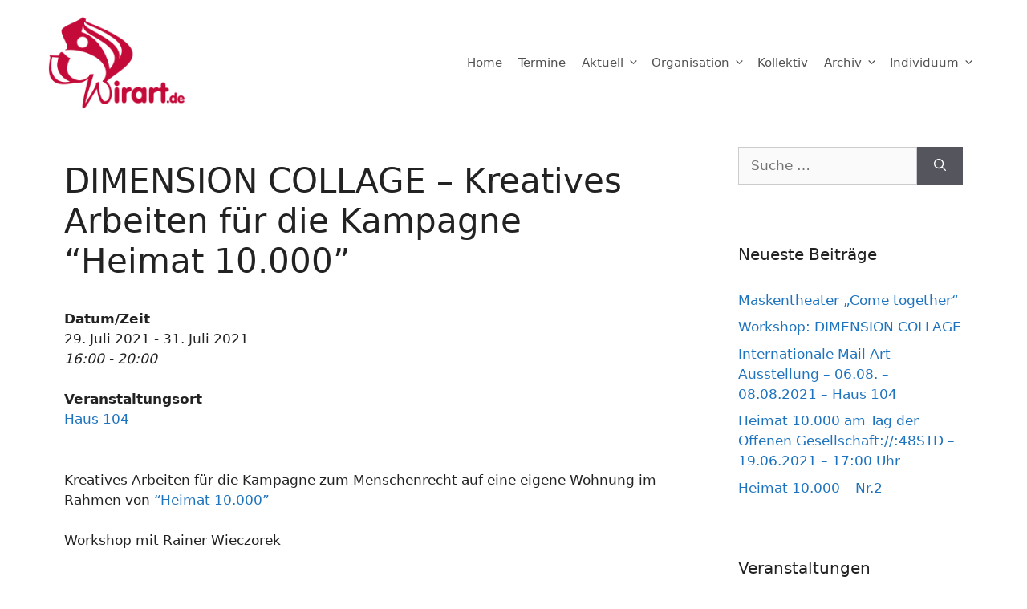

--- FILE ---
content_type: text/css
request_url: http://wp.wirart.de/wp-content/themes/generatepress_child/style.css?ver=1627299757
body_size: 457
content:
/*
 Theme Name:   GeneratePress Child
 Theme URI:    https://generatepress.com
 Description:  Default GeneratePress child theme
 Author:       Tom Usborne
 Author URI:   https://tomusborne.com
 Template:     generatepress
 Version:      0.1
 red color: b20c0c
*/


@media (max-width: 350px){
.site-header .header-image{width:120px}
}

.footerindividual{
	background-color: #55555e;
	padding-top: 20px;
}

.footer-widgets{
	background-color: #55555e;
}

.footer-widgets-container{
	padding:10px 40px 0
}

.site-footer a{
	color:#ffffff;
}

.main-navigation .main-nav ul li a{
	padding-left: 10px;
	padding-right: 10px;
}
.menu-item-has-children .dropdown-menu-toggle{
	padding-left: 5px;
	padding-right: 5px;
}

.taxonomy-description{
	font-style: italic;
}

.css-events-list table.events-table th.event-time{
	width: 30%;
}